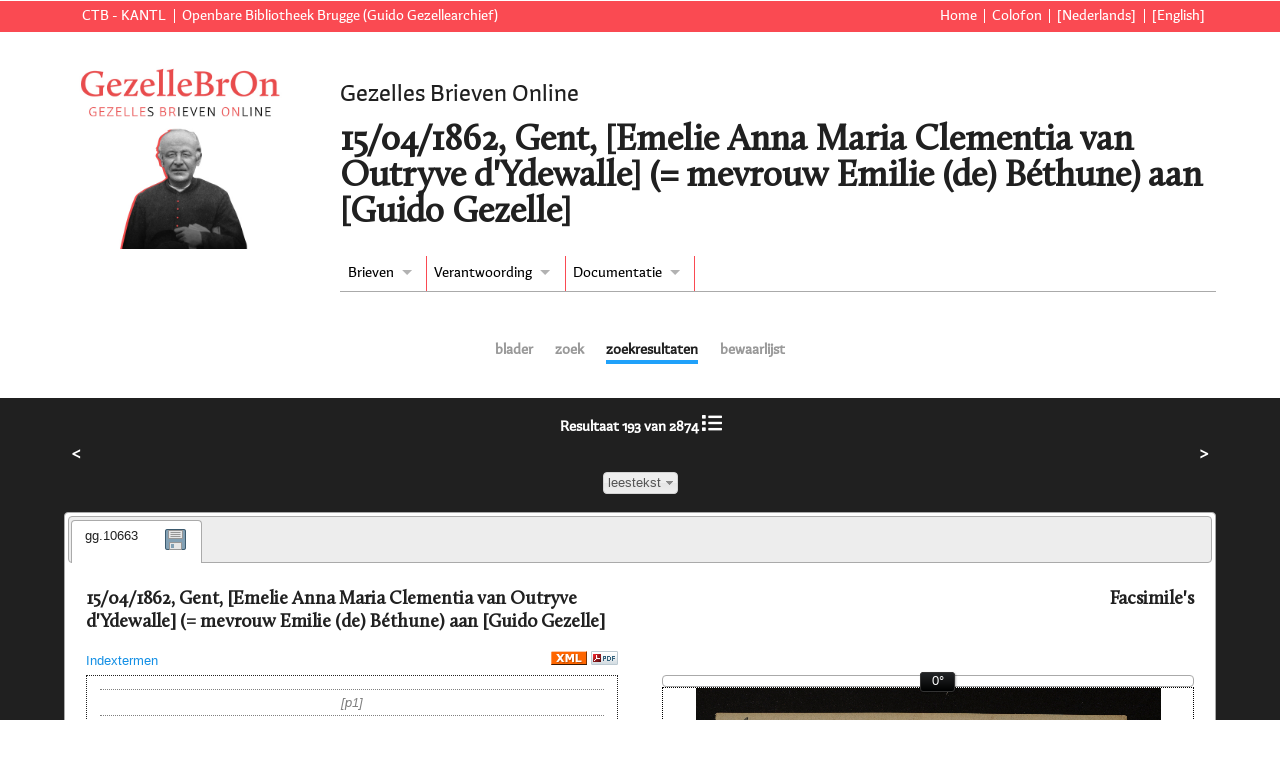

--- FILE ---
content_type: text/html;charset=UTF-8
request_url: https://edities.kantl.be/gezelle/ed/DALF.db.gg.10663?tab=search&howmany=25
body_size: 14024
content:
<!DOCTYPE html>
<html xmlns="http://www.w3.org/1999/xhtml" lang="nl" xml:lang="nl"><head><meta http-equiv="Content-Type" content="text/html; charset=UTF-8" /><title>15/04/1862, Gent, [Emelie Anna Maria Clementia van Outryve d'Ydewalle] (= mevrouw Emilie (de) Béthune) aan [Guido Gezelle] | Gezelles Brieven Online</title><meta name="author" content="Ron Van den Branden" /><meta name="google-site-verification" content="YvAIwudt1X3ubyYLOxqqLaienu_qH63Q3-A-hEPMC6E" /><link rel="stylesheet" href="../resources/js/jquery/jquery.ui/css/smoothness/jquery-ui.custom.min.css" /><link rel="stylesheet" href="../resources/js/jquery/jquery.superfish/superfish.css" /><link rel="stylesheet" href="../resources/js/jquery/jquery.multiselect/jquery.multiselect.css" media="screen" /><link rel="stylesheet" href="../resources/css/main.css" /><link rel="stylesheet" href="../resources/css/header.css" /><link rel="icon" href="../resources/images/mail.gif" type="image/x-icon" /><link rel="stylesheet" href="../resources/css/DALF.css" /><script src="../resources/js/jquery/jquery.min.js"></script><script src="../resources/js/jquery/jquery.ui/jquery-ui.custom.min.js"></script><script src="../resources/js/tracking.js"></script><script src="../resources/js/jquery/jquery.superfish/superfish.min.js"></script><script src="../resources/js/jquery/jquery.multiselect/jquery.multiselect.js"></script><script src="../resources/js/main.js"></script><script src="../resources/js/jquery/jquery.xmlns.js"></script><script src="../resources/js/jquery/jquery.mousewheel.min.js"></script><script src="../resources/js/openseadragon/openseadragon.min.js"></script><script src="../resources/js/jquery/jquery.corner.js"></script><script src="../resources/js/jquery/jquery.scrolltofixed/jquery-scrolltofixed-min.js"></script><script src="../resources/js/DALF.js"></script></head><body><input type="hidden" id="root" name="root" value="../" /><div id="header"><div id="banner"><div class="left"><ul><li class="first"><a target="_blank" rel="noopener noreferrer" href="http://ctb.kantl.be">CTB - KANTL</a></li><li><a target="_blank" rel="noopener noreferrer" href="https://www.brugge.be/bibliotheek">Openbare Bibliotheek Brugge (Guido Gezellearchief)</a></li></ul></div><div class="right"><ul><li class="first"><a href="../index.htm">Home</a></li><li><a href="../colofon.htm">Colofon</a></li><li class="langSwitch"><a href="       ?lang=nl">[Nederlands]</a></li><li class="langSwitch"><a href="       ?lang=en">[English]</a></li></ul></div><br class="clear" /></div><div id="headertext"><div id="maintitle"><h1>Gezelles Brieven Online</h1></div><div id="headertitle"><h1>15/04/1862, Gent, [Emelie Anna Maria Clementia van Outryve d'Ydewalle] (= mevrouw Emilie (de) Béthune) aan [Guido Gezelle]</h1></div><ul id="menu" class="sf-menu"><li class="first"><a href="#">Brieven</a><ul><li><a href="../ed/browse.xq">Alle brieven</a></li><li><label for="term1"><a href="#">Eenvoudig zoeken</a></label><form action="../ed/DALF.xq"><input type="hidden" name="field1" value="FT" /><input type="text" name="term1" id="term1" /><input type="submit" value="zoek" /></form></li><li><a href="../ed/form.xq">Uitgebreid zoeken</a></li></ul></li><li><a href="#">Verantwoording</a><ul><li><a href="../doc/editieverantwoording.htm">Editieverantwoording</a></li><li><a href="../doc/citeren.htm">Citeren</a></li></ul></li><li><a href="#">Documentatie</a><ul><li><a href="../doc/handleiding.htm">Handleiding</a></li><li><a href="../doc/codering.htm">Tekstcodering</a></li><li><a href="../doc/techdoc.htm">Technische documentatie</a></li></ul></li></ul><br class="clear" /></div><div id="headerlogo"><a href="../index.htm" id="top"><img src="../resources/images/gezelle.jpg" alt="gezelle logo" /></a></div><div id="minitabs"><div><ul class="minitabs"><li><a href="browse.xq" class="search">blader</a></li><li><a href="form.xq" class="DALFform">zoek</a></li><li><a href="DALF.xq?start=1&amp;howmany=25" class="search currentTab">zoekresultaten</a></li><li><a href="DALF.xq?start=1&amp;howmany=25&amp;tab=store&amp;act=reorder" class="search">bewaarlijst</a></li></ul></div></div></div><div id="body" class="DALFletter"><input type="hidden" id="appID" value="DALF" /><table border="0" cellpadding="7" cellspacing="0" width="100%" class="overview"><tr><th class="" align="left" width="20%"><a href="DALF.db.gg.26647?style=reading&amp;howmany=25&amp;tab=search">&lt;</a></th><th class="" align="center" width="60%">Resultaat 193 van 2874 <a href="DALF.xq?start=193&amp;howmany=25&amp;tab=browse" title="overzicht"><img src="../resources/images/list-icon.png" /></a><br /><br /><form class="live" name="styleSelect" method="get" action="DALF.db.gg.10663" accept-charset="UTF-8"><select name="style" class="multiselect"><option value="reading" selected="selected">leestekst</option><option value="reading.clean">zuivere leestekst</option><option value="edit">diplomatisch </option><option value="diakrit">diakritische tekens</option><option value="tags">tekstcodering</option></select><input value="193" name="start" type="hidden" /><input value="25" name="howmany" type="hidden" /><input value="" name="order" type="hidden" /><input type="submit" class="hide" value="selecteer weergave" /><input value="browse" name="tab" type="hidden" /></form></th><th class="" align="right" width="20%"><a href="DALF.db.gg.10666?style=reading&amp;howmany=25&amp;tab=search">&gt;</a></th></tr></table><div id="tabs" class="browse"><ul><li><a href="#gg_10663-tab">gg.10663</a><a class="ajaxlink store" href="DALF.db.gg.10663?act=store&amp;storeID=gg.10663&amp;tab=search" title="sla op in bewaarlijst"><img src="../resources/images/store.png" alt="sla op in bewaarlijst" title="sla op in bewaarlijst" /></a></li></ul><div id="gg_10663-tab" class="main"><div class="headings"><div class="leftcol metalinks"><h1>15/04/1862, Gent, [Emelie Anna Maria Clementia van Outryve d'Ydewalle] (= mevrouw Emilie (de) Béthune) aan [Guido Gezelle]</h1><a class="indexlink" href="#jsindex_gg_10663" title="index">Indextermen</a> <span class="right"><a href="DALF.db.gg.10663?view=xml" target="_blank" rel="noopener noreferrer"><img src="../resources/images/xmlbutton.gif" /></a> <a href="DALF.db.gg.10663?view=pdf&amp;style=reading" target="_blank" rel="noopener noreferrer"><img src="../resources/images/pdf_button.png" /></a></span></div><div class="rightcol facslinks"><h1 class="right">Facsimile's</h1></div></div><br class="clear" /><div class="content" id="gg_10663"><div class="lettercontent leftcol scroll"><div class="letter"><div class="text"><span class="pb emended">p1</span><div class="opener"><div class="dateline"><span class="registerlink name placeLet " data-target="plaats0304_gg_10663" title="[*plaatsLabel*] Gent">Gand</span>,<a name="_note1Ref_gg_10663" id="_note1Ref_gg_10663" href="#_note1_gg_10663" title="note 1" class="notelink "><span class="notelabel">[1]</span></a> le 15 avril 1862</div><div class="salute">Révérend Monsieur</div></div><p><span class="registerlink name persname " data-target="persoon0463_gg_10663" title="[*persoonLabel*] (de) Béthune, Jean-Baptiste-Charles-François (Jean)">Monsieur Béthune</span> me prie de vous dire que le dais<a name="_note2Ref_gg_10663" id="_note2Ref_gg_10663" href="#_note2_gg_10663" title="note 2" class="notelink "><span class="notelabel">[2]</span></a> pour le Salut sera envoyé ce soir, par la barque,<a name="_note3Ref_gg_10663" id="_note3Ref_gg_10663" href="#_note3_gg_10663" title="note 3" class="notelink "><span class="notelabel">[3]</span></a> à l'adresse de <span class="registerlink name persname " data-target="persoon3479_gg_10663" title="[*persoonLabel*] Van Robays, Charles François">Ch. van Robays</span>, rue de Jérusalem.<a name="_note4Ref_gg_10663" id="_note4Ref_gg_10663" href="#_note4_gg_10663" title="note 4" class="notelink "><span class="notelabel">[4]</span></a>  Nous avons pris cette voie; parce que van Robays, qui a fréquemment des objets fragiles à expédier, ici, est en accord avec le facteur; tandis qu'au chemin de fer, il faut un emballage parfois frayeux.<a name="_note5Ref_gg_10663" id="_note5Ref_gg_10663" href="#_note5_gg_10663" title="note 5" class="notelink "><span class="notelabel">[5]</span></a>  Vous recevrez aussi une baguette de cuivre destinée à attacher les rideaux. <span class="registerlink name persname " data-target="persoon3480_gg_10663" title="[*persoonLabel*] Van Severen, Clémence Emérence Marie Joséphine">Ma Mère</span> (rue haute, n<span class="sup">o</span> 6)<a name="_note6Ref_gg_10663" id="_note6Ref_gg_10663" href="#_note6_gg_10663" title="note 6" class="notelink "><span class="notelabel">[6]</span></a> a eu la bonté d'emporter les tentures; elles seront encore chez elle, où vous pourrez les faire prendre.  Elles peuvent s'attacher et se détacher en un instant, comme <span class="registerlink name persname " data-target="persoon0201_gg_10663" title="[*persoonLabel*] Boone, Amatus Augustus">M<span class="sup">gr</span> Boone</span> me l'a vu faire.</p><p>J'espère, Monsieur, que le tout vous conviendra; <span class="registerlink name persname " data-target="persoon1647_gg_10663" title="[*persoonLabel*] Sutton, John">Sir J. Sutton</span> ayant donné lui-même le dessin</p><span class="pb emended">p2</span><div class="closer"><div class="salute">Entretemps, Monsieur Béthune s'unit à moi, pour vous témoigner notre respectueux dévouement en <span class="abbr emended" title="afkorting: J.C.N.S.">Jésus Christ Notre Seigneur</span></div><div class="signed"><span class="registerlink name corr " data-target="persoon1919_gg_10663" title="[*persoonLabel*] van Outryve d'Ydewalle, Emelie Anna Maria Clementia">E. Béthune</span></div></div></div></div><div class="jsnotes"><h1>Noten</h1><div id="_note1_gg_10663" class="jsnote" title="Noot 1 [gg.10663]"><a class="backlink " name="_note1_gg_10663" href="#_note1Ref_gg_10663">[1]</a>  Emelie van Outryve d’Ydewalle en haar echtgenoot, architect Jean-Baptiste Bethune, woonden van 1859 tot 1881 te Gent in een groot herenhuis aan het Prinsenhof, huidig nr. 72. Bethune had er ook zijn schrijnwerkers- en glazeniersatelier.</div><div id="_note2_gg_10663" class="jsnote" title="Noot 2 [gg.10663]"><a class="backlink " name="_note2_gg_10663" href="#_note2Ref_gg_10663">[2]</a>  Uit de brief valt niet meteen af te leiden welk soort baldakijn hier bedoeld is. Misschien een vaste overkapping voor boven een altaar? Of een draaghemel om in processies mee te dragen boven de priester die de monstrans met de H. Hostie draagt? De aanwezigheid van gemakkelijk te bevestigen en weer los te maken gordijnen doet eerder denken aan een draaghemel. De betrokkenheid van John Sutton, Mgr. Boone en Guido Gezelle bij deze bestelling doet sterk vermoeden dat dit baldakijn bedoeld was voor de kerk van het <span class="registerlink name institute " data-target="instelling0040_gg_10663" title="[*instellingLabel*] Engels Seminarie">Engels Seminarie</span> te Brugge. In 1862 was dit seminarie gevestigd aan de Potterierei 11 (nu site Sint-Leocollege). Guido Gezelle was er professor filosofie en vice-rector, Mgr. Boone econoom. John Sutton vertrouwde de opdracht voor de bouw en inrichting van het Engels Seminarie toe aan Jean Bethune. Uiteraard moest alles in neogotische stijl zijn. Van de gebouwen van het Engels Seminarie rest er thans niets meer.</div><div id="_note3_gg_10663" class="jsnote" title="Noot 3 [gg.10663]"><a class="backlink " name="_note3_gg_10663" href="#_note3Ref_gg_10663">[3]</a>  De barge of bargie, een 25 m lange, rijk versierde trekschuit getrokken door paarden, zorgde bijna drie eeuwen lang (1623-1908) voor comfortabel personen- en goederenvervoer op het kanaal Brugge-Gent. De reis duurde bijna 8 uur. Bij de ingebruikname van de spoorlijn Gent-Brugge-Oostende (1838) werden de dagbargiën afgeschaft en bleef enkel de nachtbargie nog zo’n 70 jaar voortbestaan. In 1862 voer er dagelijks, behalve op zondag, om 10 u. ‘s avonds een bargie af vanuit Gent aan de Brugse Poort of Zuidkaai, die om 5.30 u. ’s morgens aankwam in Brugge, bij de Katelijnepoort. Ook in omgekeerde richting was er een dagelijkse bargie, behalve op zaterdag. Een ritje kostte 1 fr per persoon (1<span class="sup">e</span> klas) of 75 centiemen (zonder slaping). Goederentransport kon men regelen bij de uitbaters Van Mullem-Torreborre en weduwe H. Pardoen-Vandervicht, die allebei kantoren hadden in Brugge en in Gent.</div><div id="_note4_gg_10663" class="jsnote" title="Noot 4 [gg.10663]"><a class="backlink " name="_note4_gg_10663" href="#_note4Ref_gg_10663">[4]</a>  Charles Van Robays woonde sinds 1864 in de Jerusalemstraat te Brugge, nu nr. 56-60. Hij had er ook zijn schrijnwerkersatelier. Het ensemble van drie 16<span class="sup">e</span>-eeuwse laatgotische woningen is beschermd als monument.</div><div id="_note5_gg_10663" class="jsnote" title="Noot 5 [gg.10663]"><a class="backlink " name="_note5_gg_10663" href="#_note5Ref_gg_10663">[5]</a>  Frayeux: niet zo courant Frans woord met de betekenis van ‘grote kosten met zich meebrengend’.</div><div id="_note6_gg_10663" class="jsnote" title="Noot 6 [gg.10663]"><a class="backlink " name="_note6_gg_10663" href="#_note6Ref_gg_10663">[6]</a>  Bedoeld is het huis Casselberg, Hoogstraat 6 te Brugge, rechts van het huis De Zeven Torren (nr. 8). Dit huis vindt zijn oorsprong in de 13<span class="sup">e</span> eeuw, maar is in zijn huidige voorkomen vooral 15-16<span class="sup">e</span>-eeuws met heel wat latere verbouwingen. De neogotische poort en balkons dateren van 1843. Vanaf de 2<span class="sup">e</span> helft van de 18<span class="sup">e</span> eeuw en tijdens de 19<span class="sup">e</span> eeuw was het huis bewoond door leden van de familie van Outryve. Eind 1844 kwam het gezin van Eugène van Outryve d’Ydewalle en Clémence van Severen op dit adres wonen. Dochter Emilie en haar echtgenoot Jean-Baptiste Bethune bleven er na hun huwelijk (1848) inwonen, tot ze begin 1859 verhuisden naar het Prinsenhof 71 te Gent. De familie verkocht het huis Casselberg in 1922 aan de Stad Brugge. Op vandaag is het een hotel, genaamd Casselbergh.</div></div></div><div class="facswrap rightcol fix"><div class="right clear facslinks"><a href="https://bibmedia.brugge.be/images/gezelle/GGA_4375r.jpg" class="facslink active">1</a><br class="clear" /><a href="https://bibmedia.brugge.be/images/gezelle/GGA_4375v.jpg" class="facslink">2</a></div><div class="facsslider"></div><div class="facs" id="facs-gg.10663"><img class="init" src="https://bibmedia.brugge.be/images/gezelle/GGA_4375r.jpg" /></div></div></div><div class="jsnames jsregister"><h1>Register</h1><div><h1>Correspondenten - personen</h1><div class="jsname jsregister" id="persoon0905_gg_10663" title="Correspondenten - personen"><a name="persoon0905_gg_10663"> </a><table class="register"><tr><th>Naam</th><td>Gezelle, Guido; Loquela; Spoker; Gonsalvo Megliori</td></tr><tr><th>Datums</th><td>° Brugge, 01/05/1830 - ✝ Brugge, 27/11/1899</td></tr><tr><th>Geslacht</th><td>Mannelijk</td></tr><tr><th>Beroep</th><td>priester; leraar; onderpastoor; dichter; taalgeleerde; vertaler; publicist</td></tr><tr><th>Bio</th><td>Guido Gezelle werd geboren in Brugge. Na zijn collegejaren en priesterstudies (priesterwijding te Brugge op 10/06/1854), werd hij in 1854 leraar aan het kleinseminarie te Roeselare. Gezelle gaf er onder meer talen, begeleidde de vrij uitgebreide kolonie buitenlandse leerlingen, vooral Engelsen, en kreeg tijdens twee schooljaren (1857-1859) een opdracht als leraar in de poësis. In 1865 werd Gezelle onderpastoor van de St.-Walburgaparochie te Brugge. Naast zijn druk pastoraal werk was hij bijzonder actief in het katholieke ultramontaanse persoffensief tegen de secularisering van het openbare leven in België en als vulgarisator in het culturele weekblad Rond den Heerd. In 1872 werd Gezelle overgeplaatst naar de O.-L.-Vrouwparochie te Kortrijk. Gedragen door een sympathiserende vriendenkring werd hij er de gelegenheidsdichter bij uitstek. Gaandeweg keerde hij er ook terug naar zijn oorspronkelijke postromantische en religieus geïnspireerde interesse voor de volkstaal en de poëzie. De taalkundige studie resulteerde vooral in een lexicografische verzameling van niet opgetekende woorden uit de volkstaal (Gezelles ‘Woordentas’ en het tijdschrift Loquela, vanaf 1881), waarmee ook hij het Zuid-Nederlands verdedigde binnen de ontwikkeling van de gestandaardiseerde Nederlandse cultuurtaal. Die filologische bedrijvigheid leidde bij Gezelle uiteindelijk ook tot een vernieuwde aandacht voor zijn eigen creatief werk, zowel vertaling (Longfellows Hiawatha) als oorspronkelijke poëzie. In 1889 werd hij directeur van een kleine Franse zustergemeenschap die zich in Kortrijk vestigde. Hij was een tijdje ambteloos. Dit liet hem toe zich op zijn schrijf- en studiewerk te concentreren. Het resultaat was o. m. de publicatie van twee poëziebundels, Tijdkrans (1893) en Rijmsnoer (1897), die, vooral in het laatste geval, qua vormgeving en originaliteit superieur van gehalte zijn. Om die authentieke en originele lyriek werd hij door H. Verriest, P. de Mont en vooral door Van Nu en Straks als een voorloper van de moderne Nederlandse poëzie beschouwd. Ook later eerden Nederlandse dichters, zoals Paul van Ostaijen en recenter, Christine D’haen, Gezelle als de meest creatieve en vernieuwende Nederlandse dichter in Vlaanderen. In 1899 werd Gezelle naar Brugge teruggeroepen om zich te wijden aan de vertaling van een theologisch werk van zijn bisschop (Waffelaerts Meditationes Theologicae). Hij verbleef nu in het Engels Klooster van Kanonikessen, waar hij echter vrij vlug en onverwachts stierf op 27 november 1899. Hij liet nog een verzameling uitzonderlijke gedichten na die in 1901 postuum als zijn Laatste Verzen werden gepubliceerd.</td></tr><tr><th>Links</th><td>[<a href="http://www.odis.be/lnk/PS_11897" target="_blank">odis</a>], [<a href="https://nl.wikipedia.org/wiki/Guido_Gezelle" target="_blank">wikipedia</a>], [<a href="https://www.dbnl.org/auteurs/auteur.php?id=geze002" target="_blank">dbnl</a>]</td></tr></table></div><div class="jsname jsregister" id="persoon1919_gg_10663" title="Correspondenten - personen"><a name="persoon1919_gg_10663"> </a><table class="register"><tr><th>Naam</th><td>van Outryve d'Ydewalle, Emelie Anna Maria Clementia</td></tr><tr><th>Datums</th><td>° Brugge, 24/03/1826 - ✝ Marke, 09/06/1894</td></tr><tr><th>Geslacht</th><td>Vrouwelijk</td></tr><tr><th>Bio</th><td>Emelie van Outryve d’Ydewalle was de oudste dochter van Eugène (Brugge 1979-Ruddervoorde 1854) en Clémence Van Severen (Brugge 1801-1873). Ze huwde op 9 mei 1848 met Jean-Baptiste Bethune, de bekende neogotische kunstenaar, architect en medestichter van de Sint-Lucasscholen. Het echtpaar woonde eerst in in haar ouderlijk huis te Brugge (huis Casselberg, Hoogstraat 6), verhuisde begin 1859 naar een groot herenhuis in Gent (Prinsenhof 72) en vestigde zich ten slotte in 1881, na het overlijden van Jean-Baptistes vader (1880), op het familiegoed met kasteel te Marke. In het gezin werden negen kinderen geboren, waarvan er vier een politieke carrière uitbouwden. Emelie van Outryve d’Ydewalle vervulde achter de schermen een belangrijke ondersteunende rol in de artistieke loopbaan van haar man (o.a. advies, briefwisseling, boekhouding). Guido Gezelle was een graag geziene gast bij de familie in Marke en was er omzeggens hun huiskapelaan. Hij was ook biechtvader van Jean Bethune, en (dus) misschien ook wel van Emelie? In elk geval was het Gezelle die haar op het sterfbed de H. Communie bracht en haar man in die moeilijke uren tot steun was.</td></tr><tr><th>Links</th><td>[<a href="http://www.odis.be/lnk/PS_85726" target="_blank">odis</a>], [<a href="https://nl.wikipedia.org/wiki/Van_Outryve_d%27Ydewalle" target="_blank">wikipedia</a>]</td></tr><tr><th>Relatie tot Gezelle</th><td>correspondent</td></tr><tr><th>Bronnen</th><td>
                     <a target="_blank" rel="noopener noreferrer" href="https://www.genealogieonline.nl/genealogie-huych-verhaegen/I73326.php">https://www.genealogieonline.nl/genealogie-huych-verhaegen/I73326.php</a>; J. Helbig, Le baron Bethune, fondateur des écoles Saint-Luc. Etude biographique, Rijsel-Brugge: Desclée De Brouwer, 1906</td></tr></table></div></div><div><h1>Briefschrijver</h1><div class="jsname jsregister" id="persoon1919_gg_10663" title="Briefschrijver"><a name="persoon1919_gg_10663"> </a><table class="register"><tr><th>Naam</th><td>van Outryve d'Ydewalle, Emelie Anna Maria Clementia</td></tr><tr><th>Datums</th><td>° Brugge, 24/03/1826 - ✝ Marke, 09/06/1894</td></tr><tr><th>Geslacht</th><td>Vrouwelijk</td></tr><tr><th>Bio</th><td>Emelie van Outryve d’Ydewalle was de oudste dochter van Eugène (Brugge 1979-Ruddervoorde 1854) en Clémence Van Severen (Brugge 1801-1873). Ze huwde op 9 mei 1848 met Jean-Baptiste Bethune, de bekende neogotische kunstenaar, architect en medestichter van de Sint-Lucasscholen. Het echtpaar woonde eerst in in haar ouderlijk huis te Brugge (huis Casselberg, Hoogstraat 6), verhuisde begin 1859 naar een groot herenhuis in Gent (Prinsenhof 72) en vestigde zich ten slotte in 1881, na het overlijden van Jean-Baptistes vader (1880), op het familiegoed met kasteel te Marke. In het gezin werden negen kinderen geboren, waarvan er vier een politieke carrière uitbouwden. Emelie van Outryve d’Ydewalle vervulde achter de schermen een belangrijke ondersteunende rol in de artistieke loopbaan van haar man (o.a. advies, briefwisseling, boekhouding). Guido Gezelle was een graag geziene gast bij de familie in Marke en was er omzeggens hun huiskapelaan. Hij was ook biechtvader van Jean Bethune, en (dus) misschien ook wel van Emelie? In elk geval was het Gezelle die haar op het sterfbed de H. Communie bracht en haar man in die moeilijke uren tot steun was.</td></tr><tr><th>Links</th><td>[<a href="http://www.odis.be/lnk/PS_85726" target="_blank">odis</a>], [<a href="https://nl.wikipedia.org/wiki/Van_Outryve_d%27Ydewalle" target="_blank">wikipedia</a>]</td></tr><tr><th>Relatie tot Gezelle</th><td>correspondent</td></tr><tr><th>Bronnen</th><td>
                     <a target="_blank" rel="noopener noreferrer" href="https://www.genealogieonline.nl/genealogie-huych-verhaegen/I73326.php">https://www.genealogieonline.nl/genealogie-huych-verhaegen/I73326.php</a>; J. Helbig, Le baron Bethune, fondateur des écoles Saint-Luc. Etude biographique, Rijsel-Brugge: Desclée De Brouwer, 1906</td></tr></table></div></div><div><h1>Briefontvanger</h1><div class="jsname jsregister" id="persoon0905_gg_10663" title="Briefontvanger"><a name="persoon0905_gg_10663"> </a><table class="register"><tr><th>Naam</th><td>Gezelle, Guido; Loquela; Spoker; Gonsalvo Megliori</td></tr><tr><th>Datums</th><td>° Brugge, 01/05/1830 - ✝ Brugge, 27/11/1899</td></tr><tr><th>Geslacht</th><td>Mannelijk</td></tr><tr><th>Beroep</th><td>priester; leraar; onderpastoor; dichter; taalgeleerde; vertaler; publicist</td></tr><tr><th>Bio</th><td>Guido Gezelle werd geboren in Brugge. Na zijn collegejaren en priesterstudies (priesterwijding te Brugge op 10/06/1854), werd hij in 1854 leraar aan het kleinseminarie te Roeselare. Gezelle gaf er onder meer talen, begeleidde de vrij uitgebreide kolonie buitenlandse leerlingen, vooral Engelsen, en kreeg tijdens twee schooljaren (1857-1859) een opdracht als leraar in de poësis. In 1865 werd Gezelle onderpastoor van de St.-Walburgaparochie te Brugge. Naast zijn druk pastoraal werk was hij bijzonder actief in het katholieke ultramontaanse persoffensief tegen de secularisering van het openbare leven in België en als vulgarisator in het culturele weekblad Rond den Heerd. In 1872 werd Gezelle overgeplaatst naar de O.-L.-Vrouwparochie te Kortrijk. Gedragen door een sympathiserende vriendenkring werd hij er de gelegenheidsdichter bij uitstek. Gaandeweg keerde hij er ook terug naar zijn oorspronkelijke postromantische en religieus geïnspireerde interesse voor de volkstaal en de poëzie. De taalkundige studie resulteerde vooral in een lexicografische verzameling van niet opgetekende woorden uit de volkstaal (Gezelles ‘Woordentas’ en het tijdschrift Loquela, vanaf 1881), waarmee ook hij het Zuid-Nederlands verdedigde binnen de ontwikkeling van de gestandaardiseerde Nederlandse cultuurtaal. Die filologische bedrijvigheid leidde bij Gezelle uiteindelijk ook tot een vernieuwde aandacht voor zijn eigen creatief werk, zowel vertaling (Longfellows Hiawatha) als oorspronkelijke poëzie. In 1889 werd hij directeur van een kleine Franse zustergemeenschap die zich in Kortrijk vestigde. Hij was een tijdje ambteloos. Dit liet hem toe zich op zijn schrijf- en studiewerk te concentreren. Het resultaat was o. m. de publicatie van twee poëziebundels, Tijdkrans (1893) en Rijmsnoer (1897), die, vooral in het laatste geval, qua vormgeving en originaliteit superieur van gehalte zijn. Om die authentieke en originele lyriek werd hij door H. Verriest, P. de Mont en vooral door Van Nu en Straks als een voorloper van de moderne Nederlandse poëzie beschouwd. Ook later eerden Nederlandse dichters, zoals Paul van Ostaijen en recenter, Christine D’haen, Gezelle als de meest creatieve en vernieuwende Nederlandse dichter in Vlaanderen. In 1899 werd Gezelle naar Brugge teruggeroepen om zich te wijden aan de vertaling van een theologisch werk van zijn bisschop (Waffelaerts Meditationes Theologicae). Hij verbleef nu in het Engels Klooster van Kanonikessen, waar hij echter vrij vlug en onverwachts stierf op 27 november 1899. Hij liet nog een verzameling uitzonderlijke gedichten na die in 1901 postuum als zijn Laatste Verzen werden gepubliceerd.</td></tr><tr><th>Links</th><td>[<a href="http://www.odis.be/lnk/PS_11897" target="_blank">odis</a>], [<a href="https://nl.wikipedia.org/wiki/Guido_Gezelle" target="_blank">wikipedia</a>], [<a href="https://www.dbnl.org/auteurs/auteur.php?id=geze002" target="_blank">dbnl</a>]</td></tr></table></div></div><div><h1>Plaats van verzending</h1><div class="jsname jsregister" id="plaats0304_gg_10663" title="Plaats van verzending"><a name="plaats0304_gg_10663"> </a><table class="register"><tr><th>Naam</th><td>Gent</td></tr><tr><th>Gemeente</th><td>Gent</td></tr></table></div></div><div><h1>Naam - persoon</h1><div class="jsname jsregister" id="persoon0201_gg_10663" title="Naam - persoon"><a name="persoon0201_gg_10663"> </a><table class="register"><tr><th>Naam</th><td>Boone, Amatus Augustus</td></tr><tr><th>Datums</th><td>° Vlamertinge, 14/12/1823 - ✝ Brugge, 23/02/1890</td></tr><tr><th>Geslacht</th><td>Mannelijk</td></tr><tr><th>Beroep</th><td>pastoor; kannunik; econoom</td></tr><tr><th>Bio</th><td>Decimus Amatus Augustus Boone werd op 14 december 1823 geboren in Vlamertinge, als zoon van een bierbrouwer. Op 25 mei 1850 werd hij in Brugge tot priester gewijd, in 1851 benoemd tot hulppriester van de Sint-Willibrordus parochie te Wulpen nabij Koksijde, en nog datzelfde jaar tot onderpastoor van St. Gillis, Brugge. In 1859 werd hij tot econoom aangesteld van het Engels Seminarie te Brugge, waar Gezelle professor filosofie en vicerector was. Deze instelling was een van de initiatieven van de Engelse mecenas Sir John Sutton, en werd van meet af aan gesteund door Boone. In 1860 reisden ze samen naar Rome. Bij die gelegenheid werd Boone geheime kamerheer van Pius IX, en in 1866 diens huisprelaat. ‘Geheime kamerheer’ betekende het recht om enkele weken per jaar dienst te doen in het Apostolisch Paleis of in de pauselijke zomerresidentie in Castel Gandolfo. Huisprelaat was een eretitel die aan een verdienstelijk priester kon gegeven worden op vraag van een plaatselijke bisschop, in dit geval bisschop Johan Joseph Faict. Boone kreeg voortaan de aanspreektitel monseigneur. Vanaf 30 augustus 1872 was hij erekanunnik van de Brugse kathedraal. Bij de dood in 1873 van Sir John Sutton kwam er een einde aan al diens initiatieven, ook aan het Engels Seminarie en aan Boones functie van econoom. Het lichaam van Sutton werd bijzet in het familiegraf van monseigneur Boone. Zelf stierf de kanunnik op 23 februari 1890 in zijn woning in de Gouden Handstraat in Brugge.</td></tr><tr><th>Links</th><td>[<a href="http://www.odis.be/lnk/PS_73118" target="_blank">odis</a>]</td></tr><tr><th>Relatie tot Gezelle</th><td>Engels Seminarie</td></tr><tr><th>Bronnen</th><td>B. De Leeuw, P. De Wilde, K. Verbeke, e.a., De briefwisseling van Guido Gezelle met de Engelsen. 1854-1899. Gent: Koninklijke Academie voor Nederlandse Taal- en Letterkunde, 1991, dl.III; L. van Biervliet, 'John Sutton, het Engels seminarie en Aimé Boone'. in: Biekorf: 96 (1996) 1, p.40-68; Stewart Foster, The English Seminary Bruges : 1858-1873: a biographical register of priests. Brentwood: Brentwood Diocesan Archives, 2018, p.7-8</td></tr></table></div><div class="jsname jsregister" id="persoon0463_gg_10663" title="Naam - persoon"><a name="persoon0463_gg_10663"> </a><table class="register"><tr><th>Naam</th><td>(de) Béthune, Jean-Baptiste-Charles-François (Jean); (de) Béthune, Jan/Jean</td></tr><tr><th>Datums</th><td>° Kortrijk, 25/04/1821 - ✝ Marke, 18/06/1894</td></tr><tr><th>Geslacht</th><td>Mannelijk</td></tr><tr><th>Beroep</th><td>architect</td></tr><tr><th>Bio</th><td>Jean Bethune was de oudste zoon van baron Felix Bethune, een Kortrijkse textielhandelaar en politicus. Hij was de broer van Félix en vader van Jean-Baptiste Bethune-de Villers. Hij huwde in 1848 met Emilie van Outryve d’Ydewalle. Hij was secretaris van de gouverneur van West-Vlaanderen en provincieraadslid (1848-1858). Hij woonde in Brugge (1845-1859), waar hij proost was van de Edele Confrerie van het H.-Bloed en een van de stichters van de Société d’Archéologie. Hij maakte een reis naar Engeland (1842-1843), waar hij kennis maakte met de neogotische architectuur van A.W. Pugin. Hij had ook invloedrijke Engelse vrienden zoals James Weale, Thomas Harper King en John Sutton. Begin 1859 verhuisde hij naar Gent waar hij in 1863 samen met James Weale en Jules Helbig de Gilde de Saint-Thomas et de Saint-Luc (de Sint-Lucasscholen) stichtte. Hij is de centrale figuur in de ontwikkeling van een katholieke, neogotische kunstbeweging in België tijdens de negentiende eeuw, meer bepaald in de architectuur. Hij was ook innoverend op het gebied van de glasraamkunst (onder invloed van John Hardman), de polychromie en de productie van neogotische devotieprenten. Enkele belangrijke realisaties zijn: het kasteel van Loppem, de abdij van Maredsous en de neogotische site van Vivenkapelle (Damme).</td></tr><tr><th>Links</th><td>[<a href="https://nl.wikipedia.org/wiki/Jean-Baptiste_Bethune" target="_blank">wikipedia</a>]</td></tr><tr><th>Relatie tot Gezelle</th><td>correspondent; adressenlijst Cordelia Van De Wiele; onderwerp van gelegenheidsgedicht; Gezelle was zijn biechtvade</td></tr><tr><th>Bronnen</th><td>B. De Leeuw, P. De Wilde, K. Verbeke, e.a., De briefwisseling van Guido Gezelle met de Engelsen. 1854-1899. Gent: Koninklijke Academie voor Nederlandse Taal- en Letterkunde, 1991, dl.III; J. Helbig, Le baron Bethune, fondateur des écoles Saint-Luc. Etude biographique, Rijsel-Brugge: Desclée De Brouwer, 1906; J.F. van Cleven, ‘The Eternal Château’: bouwgeschiedenis en kunsthistorische analyse van het neogotische kasteel van Loppem. In: V. van Caloen, J.F. van Cleven en J. Braet (red.), Het kasteel van Loppem, Oostkamp: Stichting Kunstboek, 2001, p.69-71</td></tr></table></div><div class="jsname jsregister" id="persoon1647_gg_10663" title="Naam - persoon"><a name="persoon1647_gg_10663"> </a><table class="register"><tr><th>Naam</th><td>Sutton, John</td></tr><tr><th>Datums</th><td>° Sudbrooke Holme, Lincolnshire, 18/10/1820 - ✝ Brugge, 05/06/1873</td></tr><tr><th>Geslacht</th><td>Mannelijk</td></tr><tr><th>Beroep</th><td>mecenas</td></tr><tr><th>Verblijfplaats</th><td>Engeland</td></tr><tr><th>Bio</th><td>Sir John Sutton was een vermogend Engelsman die bekend is omwille van zijn mecenaat van o.a. het Engels Seminarie in Brugge. Hij werd op 18 oktober 1820 geboren als zoon van Sir Richard Sutton, 2nd baronet (1798-1855) en Lady Mary Elizabeth Burton. Hij studeerde onder meer in Eton College en aan het Jesus College van Cambridge. In Cambridge werd hij lid van de Cambridge Camden Society, die zich bezighield met architectuur, muziek en liturgie. Dit paste bij zijn algemene interesse voor de beeldende kunsten en (orgel)muziek. Op 23 december 1844 trouwde John met Emma Helena Sherlock, die het jaar erop overleed. Daarop keerde hij terug naar Cambridge, waar hij contact had met Augustus Welby Northmore Pugin. Via Pugin leerde hij Jean Bethune kennen, waarmee hij goed bevriend raakte. Na de dood van zijn vader in 1855 werd John verantwoordelijk voor het grote familievermogen. Hoewel hij dus af en toe naar Engeland terugkeerde om het beheer van het landgoed te inspecteren, had hij zich gevestigd in Brugge, waar hij in de Gouden-Handstraat woonde, en in het Duitse stadje Kiedrich. Ondertussen had hij zich bekeerd tot het katholicisme en had hij ook besloten om zijn fortuin ten dienste van de katholieke kerk te stellen. In Kiedrich richtte hij in 1865 een Choralschule op, en nam o.a. de kosten op zich voor de restauratie van de kerk. In Brugge was hij in 1857, samen met kardinaal Wiseman, de mede-oprichter van het Engels Seminarie. Met Suttons dood in 1873 kwam er echter ook een einde aan dit seminarie. Suttons stoffelijk overschot werd op het kerkhof van Sint-Kruis bij Brugge bijgezet in de familiekelder van kanunnik Amaat Boone, maar in 1874 overgebracht naar Kiedrich.</td></tr><tr><th>Links</th><td>[<a href="https://nl.wikipedia.org/wiki/John_Sutton_(weldoener)" target="_blank">wikipedia</a>]</td></tr><tr><th>Relatie tot Gezelle</th><td>Engels Seminarie</td></tr><tr><th>Bronnen</th><td>B. De Leeuw, P. De Wilde, K. Verbeke, e.a., De briefwisseling van Guido Gezelle met de Engelsen. 1854-1899. Gent: Koninklijke Academie voor Nederlandse Taal- en Letterkunde, 1991, dl.III; L. VAN BIERVLIET</td></tr></table></div><div class="jsname jsregister" id="persoon1919_gg_10663" title="Naam - persoon"><a name="persoon1919_gg_10663"> </a><table class="register"><tr><th>Naam</th><td>van Outryve d'Ydewalle, Emelie Anna Maria Clementia</td></tr><tr><th>Datums</th><td>° Brugge, 24/03/1826 - ✝ Marke, 09/06/1894</td></tr><tr><th>Geslacht</th><td>Vrouwelijk</td></tr><tr><th>Bio</th><td>Emelie van Outryve d’Ydewalle was de oudste dochter van Eugène (Brugge 1979-Ruddervoorde 1854) en Clémence Van Severen (Brugge 1801-1873). Ze huwde op 9 mei 1848 met Jean-Baptiste Bethune, de bekende neogotische kunstenaar, architect en medestichter van de Sint-Lucasscholen. Het echtpaar woonde eerst in in haar ouderlijk huis te Brugge (huis Casselberg, Hoogstraat 6), verhuisde begin 1859 naar een groot herenhuis in Gent (Prinsenhof 72) en vestigde zich ten slotte in 1881, na het overlijden van Jean-Baptistes vader (1880), op het familiegoed met kasteel te Marke. In het gezin werden negen kinderen geboren, waarvan er vier een politieke carrière uitbouwden. Emelie van Outryve d’Ydewalle vervulde achter de schermen een belangrijke ondersteunende rol in de artistieke loopbaan van haar man (o.a. advies, briefwisseling, boekhouding). Guido Gezelle was een graag geziene gast bij de familie in Marke en was er omzeggens hun huiskapelaan. Hij was ook biechtvader van Jean Bethune, en (dus) misschien ook wel van Emelie? In elk geval was het Gezelle die haar op het sterfbed de H. Communie bracht en haar man in die moeilijke uren tot steun was.</td></tr><tr><th>Links</th><td>[<a href="http://www.odis.be/lnk/PS_85726" target="_blank">odis</a>], [<a href="https://nl.wikipedia.org/wiki/Van_Outryve_d%27Ydewalle" target="_blank">wikipedia</a>]</td></tr><tr><th>Relatie tot Gezelle</th><td>correspondent</td></tr><tr><th>Bronnen</th><td>
                     <a target="_blank" rel="noopener noreferrer" href="https://www.genealogieonline.nl/genealogie-huych-verhaegen/I73326.php">https://www.genealogieonline.nl/genealogie-huych-verhaegen/I73326.php</a>; J. Helbig, Le baron Bethune, fondateur des écoles Saint-Luc. Etude biographique, Rijsel-Brugge: Desclée De Brouwer, 1906</td></tr></table></div><div class="jsname jsregister" id="persoon3479_gg_10663" title="Naam - persoon"><a name="persoon3479_gg_10663"> </a><table class="register"><tr><th>Naam</th><td>Van Robays, Charles François</td></tr><tr><th>Datums</th><td>° Brugge, 24/07/1822 - ✝ Brugge, 17/04/1872</td></tr><tr><th>Geslacht</th><td>Mannelijk</td></tr><tr><th>Beroep</th><td>meester-timmerman; meubelmaker; bouwondernemer</td></tr><tr><th>Bio</th><td>Charles Van Robays stamde uit een Brugse familie van timmerlieden. Zijn vader heette Carolus (1802-1879), zijn moeder Anna Lambert (1800-1882). Hij trouwde op 29/7/1842 met de kantwerkster Melania Theresia Bonheure (Brugge, 24/07/1822-17/04/1872). Hij werd een van Jean-Baptiste Bethunes vroegste en trouwste medewerkers. Op verzoek van Bethune richtte hij een atelier in voor het vervaardigen van neogotisch schrijnwerk en begon hij meubilair te vervaardigen voor Bethunes wijdvertakte ‘neogotische’ netwerk. Vanaf eind de jaren 1850 ontpopte hij zich ook als aannemer van bouwwerken. Eind 1863 kon hij, dankzij een financiering aangeboden door Charles van Caloen, een ensemble van drie 16e-eeuwse, laatgotische woningen aankopen in de Jeruzalemstraat, nu nrs. 56-60, waar hij zijn schrijnwerkersatelier inrichtte.</td></tr><tr><th>Bronnen</th><td>Bevolkingsregisters en registers van de burgerlijke stand Brugge; J.F. van Cleven, ‘The Eternal Château’: bouwgeschiedenis en kunsthistorische analyse van het neogotische kasteel van Loppem. In: V. van Caloen, J.F. van Cleven en J. Braet (red.), Het kasteel van Loppem, Oostkamp: Stichting Kunstboek, 2001, p.77-79</td></tr></table></div><div class="jsname jsregister" id="persoon3480_gg_10663" title="Naam - persoon"><a name="persoon3480_gg_10663"> </a><table class="register"><tr><th>Naam</th><td>Van Severen, Clémence Emérence Marie Joséphine</td></tr><tr><th>Datums</th><td>° Brugge, 08/12/1801 - ✝ Brugge, 16/02/1873</td></tr><tr><th>Geslacht</th><td>Vrouwelijk</td></tr><tr><th>Bio</th><td>Clémence Van Severen werd geboren op 8 december 1801 als dochter van Bernard Van Severen (Brugge, 1761-1837) en Anne Marie de Stoop (Brugge, 1726-1791). Ze was dus geboren uit twee vooraanstaande en politiek actieve families te Brugge. Ze huwde op 18/06/1821 met ridder Eugène Augustin Désiré van Outryve d’Ydewalle (Brugge 1779-Ruddervoorde 1854). Hij werd tweemaal verkozen tot gemeenteraadslid, in 1836 en 1842. Het echtpaar woonde eerst in de Geldmuntstraat en vanaf 1844 in het huis Casselberg in de Hoogstraat 6 te Brugge. Ze kregen acht kinderen. Emelie, die huwde met Jean-Baptiste Bethune, was hun oudste dochter. Het echtpaar stond bekend om zijn godsdienstigheid en ijver voor de ‘goede werken’. In 1851 werd in hun huis de eerste Conferentie van Sint-Vincentius a Paulo te Brugge gesticht, een vereniging van leken (vooral uit de adel) die zich toelegden op armenbezoek en christelijke liefdadigheid. Clémence Van Severen speelde ook een belangrijke rol als weldoener van het klooster van de ‘Dochters van de H. Vincentius a Paulo’ of ‘Papnonnen’ aan het Wijngaardplein te Brugge (vanaf 1851). Bij dit klooster was een bewaarschool voor arme kinderen, later ook een weeshuis, een lagere school, beroepsschool, leerwerkhuis en dispensarium. Clémence was jarenlang voorzitster van het bestuur der bewaarscholen. Ze stierf te Brugge op 16 februari 1873.</td></tr><tr><th>Bronnen</th><td>A. Vanhoutryve, Familie van (H)Outryve. Proeve tot historische en genealogische studie. Kortemark-Handzame: Familia et Patria, 1985, p.344-348</td></tr></table></div></div><div><h1>Naam - plaats</h1><div class="jsname jsregister" id="plaats0304_gg_10663" title="Naam - plaats"><a name="plaats0304_gg_10663"> </a><table class="register"><tr><th>Naam</th><td>Gent</td></tr><tr><th>Gemeente</th><td>Gent</td></tr></table></div></div><div><h1>Naam - instituut/vereniging</h1><div class="jsname jsregister" id="instelling0040_gg_10663" title="Naam - instituut/vereniging"><a name="instelling0040_gg_10663"> </a><table class="register"><tr><th>Naam</th><td>Engels Seminarie</td></tr><tr><th>Beschrijving</th><td>Het Engels Seminarie te Brugge werd opgericht door John Sutton in 1858 met de steun van de Engelse katholieke kerkleiding. Sutton was een tot het katholieke geloof bekeerde Engelse baron die in 1855 een groot fortuin geërfd had. Hiermee liet hij scholen en kerkelijke gebouwen herstellen of bouwen en richtte hij katholieke instellingen op. In het Engels Seminarie werden Engelse, Schotse en Vlaamse jongens opgeleid tot missionarissen voor Engeland. Ook Gezelles broer Jozef was er een tijdje ingeschreven als leerling. Het seminarie was gevestigd langs de Lange Rei in Brugge, schuin tegenover het grootseminarie en verhuisde later naar de Potterierei, nu het Sint-Leocollege . Op 26 augustus 1860 werd Gezelle er aangesteld als professor in de filosofie. Hij zou er vijf jaar blijven, vanaf februari 1861 als vice-rector. De benoeming was voor Gezelle een hoogtepunt in zijn professioneel en sociaal leven. Door zijn functie kwam hij nu in contact met prominente Engelse clerici als Wiseman en Faber.</td></tr><tr><th>Datering</th><td>1859-1873</td></tr><tr><th>Links</th><td>[<a href="http://www.odis.be/lnk/OR_31689" target="_blank">odis</a>]</td></tr></table></div></div></div><div class="jsindexdiv"><div id="jsindex_gg_10663" title="Indextermen"><h1>Indextermen</h1><h2>Briefontvanger</h2><a href="DALF.xq?field1=addr&amp;scope1=all&amp;term1=&#34;Gezelle, Guido&#34;&amp;key1=persoon0905">Gezelle, Guido</a><br /><h2>Briefschrijver</h2><a href="DALF.xq?field1=au&amp;scope1=all&amp;term1=&#34;van Outryve d'Ydewalle, Emelie Anna Maria Clementia&#34;&amp;key1=persoon1919">van Outryve d'Ydewalle, Emelie Anna Maria Clementia</a><br /><h2>Correspondenten - personen</h2><a href="DALF.xq?field1=corr&amp;scope1=all&amp;term1=&#34;Gezelle, Guido&#34;&amp;key1=persoon0905">Gezelle, Guido</a><br /><a href="DALF.xq?field1=corr&amp;scope1=all&amp;term1=&#34;van Outryve d'Ydewalle, Emelie Anna Maria Clementia&#34;&amp;key1=persoon1919">van Outryve d'Ydewalle, Emelie Anna Maria Clementia</a><br /><h2>Naam - instituut/vereniging</h2><a href="DALF.xq?field1=institute&amp;scope1=all&amp;term1=&#34;Engels Seminarie&#34;&amp;key1=instelling0040">Engels Seminarie</a><br /><h2>Naam - persoon</h2><a href="DALF.xq?field1=persname&amp;scope1=all&amp;term1=&#34;Boone, Amatus Augustus&#34;&amp;key1=persoon0201">Boone, Amatus Augustus</a><br /><a href="DALF.xq?field1=persname&amp;scope1=all&amp;term1=&#34;(de) Béthune, Jean-Baptiste-Charles-François (Jean)&#34;&amp;key1=persoon0463">(de) Béthune, Jean-Baptiste-Charles-François (Jean)</a><br /><a href="DALF.xq?field1=persname&amp;scope1=all&amp;term1=&#34;Sutton, John&#34;&amp;key1=persoon1647">Sutton, John</a><br /><a href="DALF.xq?field1=persname&amp;scope1=all&amp;term1=&#34;van Outryve d'Ydewalle, Emelie Anna Maria Clementia&#34;&amp;key1=persoon1919">van Outryve d'Ydewalle, Emelie Anna Maria Clementia</a><br /><a href="DALF.xq?field1=persname&amp;scope1=all&amp;term1=&#34;Van Robays, Charles François&#34;&amp;key1=persoon3479">Van Robays, Charles François</a><br /><a href="DALF.xq?field1=persname&amp;scope1=all&amp;term1=&#34;Van Severen, Clémence Emérence Marie Joséphine&#34;&amp;key1=persoon3480">Van Severen, Clémence Emérence Marie Joséphine</a><br /><h2>Naam - plaats</h2><a href="DALF.xq?field1=placename&amp;scope1=all&amp;term1=&#34;Gent&#34;&amp;key1=plaats0304">Gent</a><br /><h2>Plaats van verzending</h2><a href="DALF.xq?field1=placeLet&amp;scope1=all&amp;term1=&#34;Gent&#34;&amp;key1=plaats0304">Gent</a><br /></div></div><br class="clear" /><div class="meta-tabs tabs" id="jsheader_gg_10663"><ul><li><a href="#meta-colophon_gg_10663">Colofon</a></li><li><a href="#meta-correspDesc_gg_10663">Briefbeschrijving</a></li><li><a href="#meta-docDesc_gg_10663">Documentbeschrijving</a></li><li><a href="#meta-encodingDesc_gg_10663">Gevolgde codeerpraktijk</a></li></ul><div id="meta-colophon_gg_10663"><table><tr><th>Titel</th><td>15/04/1862, Gent, [Emelie Anna Maria Clementia van Outryve d'Ydewalle] (= mevrouw Emilie (de) Béthune) aan [Guido Gezelle]</td></tr><tr><th>Editeur</th><td>Johan Braet; Universiteit Antwerpen</td></tr><tr><th>Wetenschappelijke leiding</th><td>Els Depuydt</td></tr><tr><th>Partners</th><td>
          <a target="_blank" rel="noopener noreferrer" href="https://www.brugge.be/bibliotheek">Openbare Bibliotheek Brugge</a> (Guido Gezellearchief); 
          <a target="_blank" rel="noopener noreferrer" href="https://ctb.kantl.be">Centrum voor Teksteditie en Bronnenstudie</a> (Koninklijke Academie voor Nederlandse Taal en Letteren); 
          <a target="_blank" rel="noopener noreferrer" href="https://www.uantwerpen.be/nl/onderzoeksgroep/isln/">Instituut voor de Studie van de Letterkunde in de Lage Landen (ISLN)</a> (Piet Couttenier, Universiteit Antwerpen); Guido Gezellegenootschap</td></tr><tr><th>Uitgever</th><td>Guido Gezellearchief, KANTL/CTB</td></tr><tr><th>Plaats van uitgave</th><td>Brugge, Gent</td></tr><tr><th>Publicatiedatum</th><td>2024</td></tr><tr><th>Beschikbaarheid</th><td>
          Teksten en afbeeldingen beschikbaar onder een 
            <a target="_blank" rel="noopener noreferrer" href="https://creativecommons.org/licenses/by-nc/4.0/deed.nl">Creative Commons Naamsvermelding - Niet Commercieel</a> licentie.</td></tr><tr><th>Disclaimer</th><td>De editie van de Guido Gezellecorrespondentie is het resultaat van een samenwerkingsproject met vrijwilligers. De databank is in opbouw, aanvullingen en opmerkingen kunnen gemeld worden aan <a href="mailto:els.depuydt@brugge.be">els.depuydt@brugge.be</a>.
              <br />
                Meer informatie over het vrijwilligersproject is te vinden op <a href="https://gezelle.be/gezelles-brieven-een-participatieproject-1-algemene-pagina" target="_blank" rel="noopener noreferrer">gezelle.be</a>.</td></tr><tr><th>Citeren</th><td>Johan Braet; Universiteit Antwerpen,
              
               van Outryve d'Ydewalle Emelie Anna Maria Clementia
             
               aan 
               Gezelle Guido,
              Gent (Gent), 
              15/04/1862.
              In: GezelleBrOn, Wetenschappelijke editie van de correspondentie van Guido Gezelle.
              2024
              Available from World Wide Web: <a href="https://edities.kantl.be/gezelle/ed/DALF.db.gg.10663">link</a> .
              </td></tr></table></div><div id="meta-correspDesc_gg_10663"><table><tr><th>Verzender</th><td><span class="registerlink name corr" data-target="persoon1919_gg_10663" title="[*Label*] van Outryve d'Ydewalle, Emelie Anna Maria Clementia">[van Outryve d'Ydewalle, Emelie Anna Maria Clementia]</span></td></tr><tr><th>Ontvanger</th><td><span class="registerlink name corr" data-target="persoon0905_gg_10663" title="[*Label*] Gezelle, Guido">[Gezelle, Guido]</span></td></tr><tr><th>Verzendingsdatum</th><td>15/04/1862</td></tr><tr><th>Verzendingsplaats</th><td><span class="registerlink name placeLet" data-target="plaats0304_gg_10663" title="[*Label*] Gent">Gent (Gent)</span></td></tr><tr><th>Annotatie</th><td>Adressaat gereconstrueerd op basis van toegevoegde notitie.</td></tr></table><table><tr><th>Gepubliceerd in</th><td>De briefwisseling van Guido Gezelle in het kader van de neogotiek. / door Caroline De Dycker. - Gent : Rijksuniversiteit Gent, 1984, dl. 1, p.78</td></tr></table></div><div id="meta-docDesc_gg_10663"><table><caption>Fysieke bijzonderheden</caption>
                <tr><th>Drager</th><td>
                  1 enkel vel, 211 mm x 135 mm<br />
                  papier, wit, rechthoekig geruit<br />
                  papiersoort: 2 zijden beschreven, inkt</td></tr>
                <tr><th>Staat</th><td>
                  volledig</td></tr>
              <tr><th>Toevoegingen</th><td>
              op zijde 1 links in de bovenrand: Aan G. Gezelle (inkt, hand P.A.)</td></tr></table><table><caption>Bewaargegevens</caption><tr><th>Land</th><td>België</td></tr><tr><th>Plaats</th><td>Brugge</td></tr><tr><th>Bewaarplaats</th><td>Guido Gezellearchief</td></tr><tr><th>ID Gezellearchief</th><td>4375</td></tr><tr><th>Bibliotheekrecord</th><td><a target="_blank" rel="noopener noreferrer" href="https://anet.be/desktop/gga/nl/opacgga/nr=tg:gga_6.10663">https://anet.be/desktop/gga/nl/opacgga/nr=tg:gga_6.10663</a></td></tr></table><table><caption>Inhoud</caption><tr><th>Incipit</th><td>Monsieur Béthune me prie de vous</td></tr><tr><th>Tekstsoort</th><td>brief</td></tr><tr><th>Talen</th><td>Frans</td></tr></table></div><div id="meta-encodingDesc_gg_10663">
        De tekst werd diplomatisch getranscribeerd, en aangevuld met een editoriale laag.<br />
        De oorspronkelijke tekst werd ongewijzigd getranscribeerd; alleen typografische regeleindes en afbrekingstekens, en niet-betekenisvolle witruimte werden genormaliseerd.<br />
        Auteursingrepen in de tekst (toevoegingen, schrappingen), en latere redactie-ingrepen (schrappingen, toevoegingen, taalkundige notities) door de lezer werden overgenomen en expliciet gemarkeerd.<br />
        Voor een aantal tekstfenomenen werden naast de oorspronkelijke vorm ook editeursingrepen opgenomen in de transcriptie: oplossingen voor niet-gangbare afkortingen en correcties voor manifeste fouten. Daarnaast bevat de transcriptie editeursingrepen ter verbetering van de leesbaarheid (toevoegingen, reconstructies) of ter motivering van transcriptie-beslissingen (aanduiding van onzekere lezingen, weglating van onleesbare tekst). Alle editeursingrepen worden expliciet gemarkeerd.</div></div></div></div></div><div id="footer"><table><colgroup><col /><col /><col /></colgroup><tbody><tr><td><a href="http://www.kantl.be"><img src="../resources/images/graphics/kantl.jpg" alt="logo KANTL" width="70px" /></a></td><td>(C) 2020 CTB -
              KANTL | Koninklijke Academie voor Nederlandse Taal en Letteren<br /> Koningstraat
              18 | b-9000 Gent | Belgium | E <a href="mailto:ctb@kantl.be">ctb@kantl.be</a> | T
              +32 (0)9 265 93 50 | F +32 (0)9 265 93 49</td><td><a target="_blank" rel="noopener noreferrer" href="http://www.tei-c.org/"><img src="../resources/images/graphics/powered-by-tei.png" alt="TEI logo" /></a></td></tr><tr><td></td><td></td><td><a target="_blank" rel="noopener noreferrer" href="http://www.exist-db.org/"><img src="../resources/images/graphics/powered-by-exist.png" alt="eXistdb logo" /></a></td></tr></tbody></table></div></body></html>

--- FILE ---
content_type: text/css;charset=UTF-8
request_url: https://edities.kantl.be/gezelle/resources/css/main.css
body_size: 1729
content:
/* common CSS rules shared between the edition and website */

/* ================================================================ */
/* fonts                                                            */
/* ================================================================ */

@font-face {
  font-family: 'Winco';
  src: url('../fonts/Winco-Regular.woff2') format('woff2'),
      url('../fonts/Winco-Regular.woff') format('woff');
  font-weight: normal;
  font-style: normal;
  font-display: swap;
}
@font-face {
  font-family: 'Calluna';
  src: url('../fonts/Calluna-Regular.woff2') format('woff2'),
      url('../fonts/Calluna-Regular.woff') format('woff');
  font-weight: normal;
  font-style: normal;
  font-display: swap;
}

/* ================================================================ */
/* basic text structures                                            */
/* ================================================================ */

html, body {
    margin: 0;
    padding: 0;
    border: none;
}
body {
    font-family: 'Winco', Lucida, Verdana,Arial,sans-serif;
    height: 100%;
    font-size: .9em;
    line-height: 160%;
	  margin: auto;
    min-width: 900px;
    max-width: 1400px;
    padding: 0 5%;
    background: #fff;
}
#body, #footer {
  clear: both;
}
#body {padding-top:20px;margin-top:2em;}
#body::before {
  content: '';
  position: absolute;
  width: 100vw;
  height: 100%;
  left: 0;
  background: #fff;
  z-index: -1;
  left: 0;
}
#footer {
  margin-top: 5em;
  font-size: .7em;
  text-align: center;
  line-height: 150%;
}

/* based on http://webdesign.about.com/od/layout/a/prioritize-content-use-css-float-for-layout.htm */
/* very useful resource:
   http://webdesign.about.com/od/layout/a/prioritize-content-use-css-float-for-layout.htm 
*/   
#body { padding: 0; }
#footer, #main  { padding: 2em 1%; margin: 1em 0; }
#footer.pushed {margin-left: 24%; width: 70%;}
#leftcol { float:left; width: 20%; padding-top: 0; margin-top:20px; }
#main { float: right; width: 74%; margin-left: 1%; background:#fff; margin-top: 20px; padding:0 2% 2em;}
#main.full { width: 98%; float: none; /*border: none;*/ padding: 0;}

.left { float: left; }
.right { float: right; }
.clear { clear:both; }
.leftcol {float:left; padding-right: 1em;}
.rightcol {float:right; /*position: relative;*/}

/* **************************************************************** */
/* headings                                                         */
/* **************************************************************** */
h1, h2, h3, h4, h5, h6, h7 { padding: 0; }
h1 {
	font-size : 2em;
	font-family: 'Calluna', Arial;
	color: rgb(75,88,77);
	text-align: left;
  line-height: 130%;
  font-weight:600;
}
h2 { 
  font-family: 'Calluna', Arial;
  font-weight:600;
  Text-Align: left;
  font-size : 140%;
}
h3 { 
  font-size : 130%;
}
h4 { 
  font-size : 110%;
}
.leftcol h3 {
  margin: 0;
}
body h1 {
  line-height: .7em;
}
#maintitle h1 {
  font-size:160%;
  font-family: 'Winco', Arial, sans-serif;
  font-weight:400;
  
  margin-bottom:20px;
}
#headertitle h1 {
  font-size:250%;
  line-height:100%;
  margin-top:0;
}

/* ================================================================ */
/* page elements                                                    */
/* ================================================================ */
a[href] {text-decoration:none; color: #1590E5;}

table {
    border-spacing: 0;
    width: 100%;
}
img { border: none; max-width:100%; }

th,dt {
  font-weight: bold;
}

td {
  font-weight:initial;
  text-align:initial;
}

span.term {font-style: italic;}
span.mentioned {font-style: italic;}
span.code {font-family: lucida console, courier;}
.mono, span.gi, span.tag, span.att, span.val, span.ident {font-family: monospace; font-size: smaller; font-weight:bold;} 

dl {
  margin-top: 1em;
  margin-bottom: 1em;
}

#leftcol dl {
  margin-left: 1em;
}
#leftcol dl > dd {
  margin-left: 2em;
}
#leftcol dl > dt {
  float:  left;
}
/* ----- */                    
/* egXML */
/* ----- */                    
.egXML {
	font-family: monospace;
	font-size: smaller;
	}
div.inline-block.egXML {
  border: none;
  margin-left: -1em;
}
div.egXML {
  border: solid 1px black;
}
table div.egXML {
	padding-left: 0;
}

.xml-inline { 
  display: inline;
}
.xml-block { 
  display: block;
	margin-left: 1.2em;
	position:relative;
}

.xml-pi {
	color: #aa00aa;
	white-space: pre;
}
.xml-element-tag {
	color: #01005F;
}

.xml-element-name {
	color: #1818B4;
}

.xml-attribute-name {
	color: #189518;
}

.xml-attribute-value {
	color: #8B1410;
}

.xml-match {
	color: #0000FF;
}

.xml-comment {
	color: gray;
}

/* **************************************************************** */
/* JQuery.ui overrides                                              */
/* **************************************************************** */
.ui-widget { 
  font-family: Verdana,Arial,sans-serif; 
  font-size: .9em; 
}
.ui-multiselect-menu .ui-state-active {
    background: #FA4A52; /*#999966;*/
    color: white;
}
.ui-widget-header{
  background:none !important;
  background-color:#ededed !important;
}

/* ****** superfish.css ****** */

.sf-menu.sf-arrows .sf-with-ul::after {
  border-top-color:rgba(0,0,0,.3) !important;
}
.sf-arrows > li > .sf-with-ul:focus:after, .sf-arrows > li:hover > .sf-with-ul:after, .sf-arrows > .sfHover > .sf-with-ul:after {
  border-top-color:white !important;  
}
